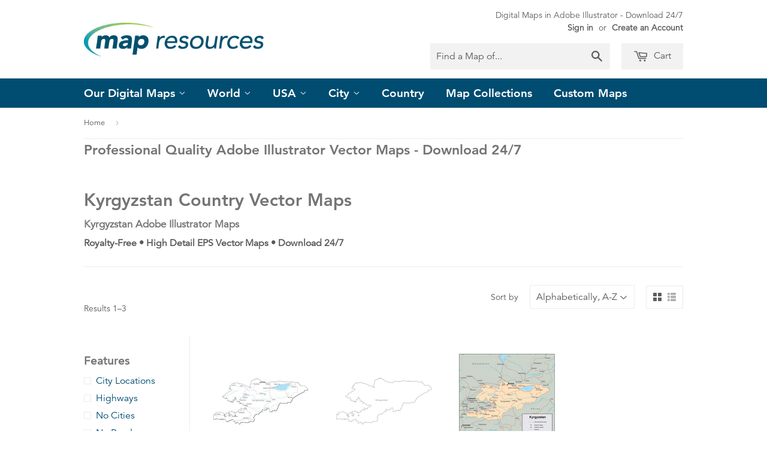

--- FILE ---
content_type: text/javascript
request_url: https://www.mapresources.com/cdn/shop/t/22/assets/jquery-tabs.js?v=51610856068851336111537967847
body_size: -561
content:
$(document).ready(function(){$(".tab-content").show(),$(".tab").click(function(){$(this).next(".tab-content").slideToggle(250),$(this).siblings().next(".tab-content").slideUp(100),$(this).find(".icon").toggleClass("open")})});
//# sourceMappingURL=/cdn/shop/t/22/assets/jquery-tabs.js.map?v=51610856068851336111537967847
